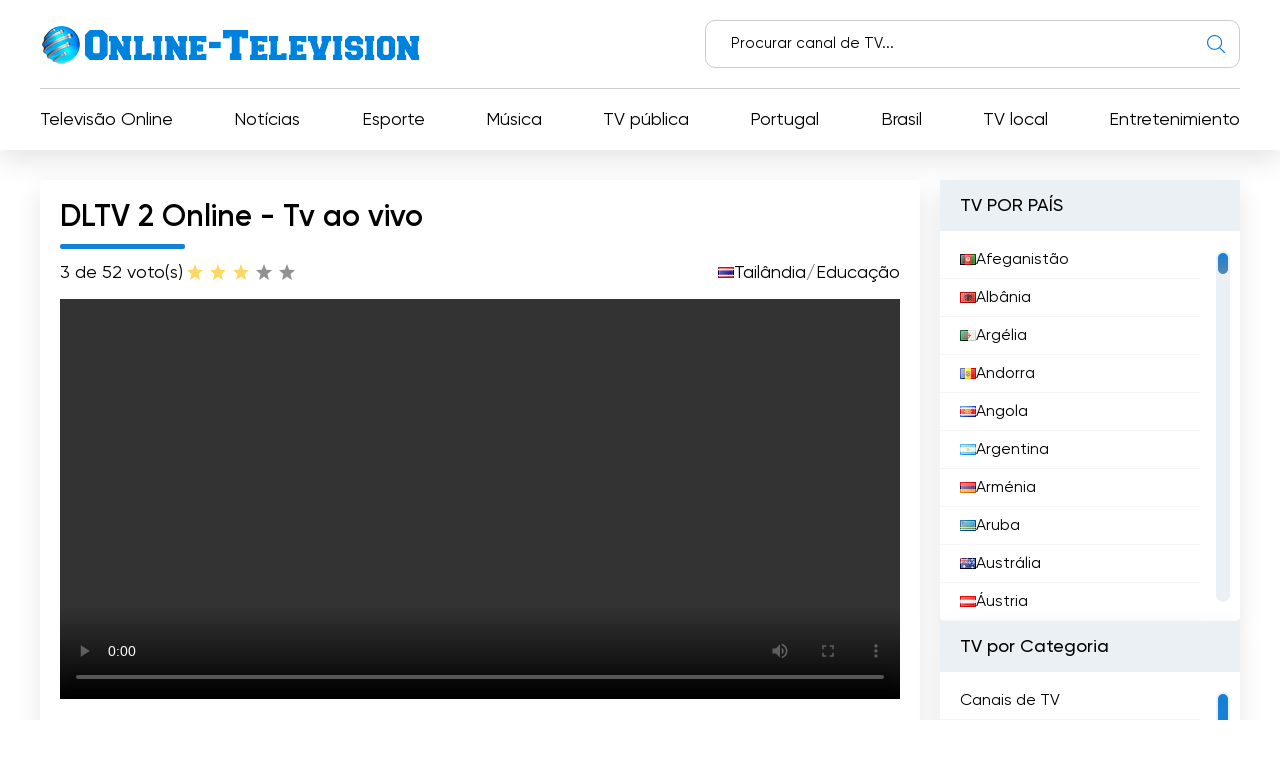

--- FILE ---
content_type: text/html; charset=utf-8
request_url: https://online-television.net/pt/3814-dltv-2.html
body_size: 12644
content:
<!DOCTYPE html><html lang="pt"><head><link rel="preconnect" href="https://online-television.net/"><link rel="preload" href="https://online-television.net/"><title>DLTV 2 - Televisão Online. Ver TV online grátis. TV em Directo. Tv Online. Internet TV. Tv Online Gratis. Ver Tv Online</title><meta name="charset" content="utf-8"><meta name="title" content="DLTV 2 - Televisão Online. Ver TV online grátis. TV em Directo. Tv Online. Internet TV. Tv Online Gratis. Ver Tv Online"><meta name="description" content="Assista ao DLTV 2, o melhor canal de televisão, com uma cativante transmissão em direto. Mantenha-se ligado e desfrute da comodidade de ver televisão online com o DLTV 2. A DLTV2 é uma estação de"><meta name="keywords" content="DLTV2, televisão, alunos, ensino, canal, transmissão, direto, educação, distância, qualidade, estudantes, oferece, aprendizagem, acessível, Foundation, programas, garantindo, proporcionar, todos, Satellite"><link rel="canonical" href="https://online-television.net/pt/3814-dltv-2.html"><link rel="alternate" type="application/rss+xml" title="Televisão Online. Ver TV online grátis. TV em Directo. Tv Online. Internet TV. Tv Online Gratis. Ver Tv Online RSS" href="https://online-television.net/pt/rss.xml"><link rel="alternate" type="application/rss+xml" title="Televisão Online. Ver TV online grátis. TV em Directo. Tv Online. Internet TV. Tv Online Gratis. Ver Tv Online RSS Turbo" href="https://online-television.net/pt/rssturbo.xml"><link rel="alternate" type="application/rss+xml" title="Televisão Online. Ver TV online grátis. TV em Directo. Tv Online. Internet TV. Tv Online Gratis. Ver Tv Online RSS Dzen" href="https://online-television.net/pt/rssdzen.xml"><link rel="search" type="application/opensearchdescription+xml" title="Televisão Online. Ver TV online grátis. TV em Directo. Tv Online. Internet TV. Tv Online Gratis. Ver Tv Online" href="https://online-television.net/index.php?do=opensearch"><link rel="preconnect" href="https://online-television.net/" fetchpriority="high"><meta property="twitter:title" content="DLTV 2 - Televisão Online. Ver TV online grátis. TV em Directo. Tv Online. Internet TV. Tv Online Gratis. Ver Tv Online"><meta property="twitter:url" content="https://online-television.net/3814-dltv-2.html"><meta property="twitter:card" content="summary_large_image"><meta property="twitter:image" content="https://online-television.net/uploads/posts/2023-03/dltv2.webp"><meta property="twitter:description" content="Assista ao DLTV 2, o melhor canal de televisão, com uma cativante transmissão em direto. Mantenha-se ligado e desfrute da comodidade de ver televisão online com o DLTV 2. A DLTV2 é uma estação de televisão de ensino à distância que faz parte da Distance Learning Satellite Foundation, sob o"><meta property="og:type" content="article"><meta property="og:site_name" content="Televisão Online. Ver TV online grátis. TV em Directo. Tv Online. Internet TV. Tv Online Gratis. Ver Tv Online"><meta property="og:title" content="DLTV 2 - Televisão Online. Ver TV online grátis. TV em Directo. Tv Online. Internet TV. Tv Online Gratis. Ver Tv Online"><meta property="og:url" content="https://online-television.net/pt/3814-dltv-2.html"><meta property="og:image" content="https://online-television.net/uploads/posts/2023-03/dltv2.webp"><meta property="og:description" content="Assista ao DLTV 2, o melhor canal de televisão, com uma cativante transmissão em direto. Mantenha-se ligado e desfrute da comodidade de ver televisão online com o DLTV 2. A DLTV2 é uma estação de televisão de ensino à distância que faz parte da Distance Learning Satellite Foundation, sob o"><meta name="viewport" content="width=device-width, initial-scale=1.0, maximum-scale=1.0, user-scalable=no"><link rel="icon" href="https://online-television.net/favicon.ico"> 
 <link rel="stylesheet" type="text/css" href="/engine/classes/min/index.php?f=/templates/Default/css/styles.min.css,/templates/Default/css/engine.css,/templates/Default/css/video.css"> <!--push--> <!--<script type="text/javascript" src="https://poolpool.biz/?re=heywimlcg45ha3ddf4ztsmry" async></script>--><!--push--><!--google--><script async src="https://pagead2.googlesyndication.com/pagead/js/adsbygoogle.js?client=ca-pub-8845349813320714"crossorigin="anonymous"></script><!--//google-->   <!--<style>.lazy {filter: blur(5px) grayscale(1);
}</style><script defer type="text/javascript" src="/templates/Default/js/jquery.lazy.min.js" async></script>--></head> <body><script><!--
var dle_root= '/';
var dle_admin= '';
var dle_login_hash = 'b5749fc10a3953a4729cbf0122ff1d26c32de69f';
var dle_group= 5;
var dle_skin= 'Default';
var dle_wysiwyg    = '2';
var quick_wysiwyg  = '0';
var dle_min_search = '4';
var dle_act_lang   = ["Yes", "No", "Enter", "Cancel", "Save", "Delete", "Carregando..."];
var menu_short= 'Quick edit';
var menu_full= 'Full edit';
var menu_profile   = 'View profile';
var menu_send= 'Send message';
var menu_uedit= 'Admin Center';
var dle_info= 'Em formação';
var dle_confirm    = 'Confirm';
var dle_prompt= 'Enter the information';
var dle_req_field  = ["", "", ""];
var dle_del_agree  = 'Are you sure you want to delete it? This action cannot be undone';
var dle_spam_agree = 'Are you sure you want to mark the user as a spammer? This will remove all his comments';
var dle_c_title    = '';
var dle_complaint  = 'Enter the text of your complaint to the Administration:';
var dle_mail= 'Your e-mail:';
var dle_big_text   = 'Highlighted section of text is too large.';
var dle_orfo_title = 'Enter a comment to the detected error on the page for Administration ';
var dle_p_send= 'Send';
var dle_p_send_ok  = 'Notification has been sent successfully ';
var dle_save_ok    = 'Changes are saved successfully. Refresh the page?';
var dle_reply_title= 'Reply to the comment';
var dle_tree_comm  = '0';
var dle_del_news   = 'Delete article';
var dle_sub_agree  = 'Do you really want to subscribe to this article’s comments?';
var dle_unsub_agree  = '';
var dle_captcha_type  = '1';
var dle_share_interesting  = ["", "", "", "", "", ""];
var DLEPlayerLang= {prev: '',next: '',play: '',pause: '',mute: '', unmute: '', settings: '', enterFullscreen: '', exitFullscreen: '', speed: '', normal: '', quality: '', pip: ''};
var DLEGalleryLang    = {CLOSE: 'Close (Esc)', NEXT: 'Next Image', PREV: 'Previous image', ERROR: 'Aviso! Um erro foi detectado', IMAGE_ERROR: '', TOGGLE_SLIDESHOW: 'Watch slideshow (space) ',TOGGLE_FULLSCREEN: '', TOGGLE_THUMBS: '', ITERATEZOOM: '', DOWNLOAD: '' };
var DLEGalleryMode    = 1;
var DLELazyMode= 0;
var allow_dle_delete_news   = false;

jQuery(function($){setTimeout(function() {$.get(dle_root + "engine/ajax/controller.php?mod=adminfunction", { 'id': '3814', action: 'newsread', user_hash: dle_login_hash });}, 5000);
});
//--></script><header class="header"><div class="container"><div class="header_top"><div class="header_top-wrapper"><div class="header_top-logo"><a href="/pt/"><img src="/templates/Default/images/1logo.png" alt="" width="" height=""></a></div><form method="post" action=''><div class="header_top-search"><input type="hidden" name="do" value="search"><input type="hidden" name="subaction" value="search"><input id="story" name="story" type="text" placeholder="Procurar canal de TV..."><img src="/templates/Default/images/ico-search.svg" alt=""></div></form></div></div><div class="header_nav"><ul itemscope itemtype="http://schema.org/SiteNavigationElement"><li><a itemprop="url" href="/pt/tvi/">Televisão Online</a></li> <li> <a itemprop="url" href="https://online-television.net/pt/noticias/">Notícias </a> </li><li> <a itemprop="url" href="https://online-television.net/pt/esporte/">Esporte </a> </li><li> <a itemprop="url" href="https://online-television.net/pt/musica/">Música </a> </li><li> <a itemprop="url" href="https://online-television.net/pt/tv-publica/">TV pública </a> </li><li> <a itemprop="url" href="https://online-television.net/pt/canais-de-tv/portugal/">Portugal </a> </li><li> <a itemprop="url" href="https://online-television.net/pt/canais-de-tv/brazil/">Brasil </a> </li><li> <a itemprop="url" href="https://online-television.net/pt/tv-local/">TV local </a> </li><li> <a itemprop="url" href="https://online-television.net/pt/entretenimiento/">Entretenimiento </a> </li> </ul></div><div id="nav-icon1"><span></span><span></span><span></span></div></div></header><!--baner header mob--> 
	 <!--baner header mob//--><!--banerr header--><!--google--><!--//google--></div> <!--//banerr header--><main class="main"><div class="main_wrapper"><div class="content"><div style="display:none"><div class="speedbar"><div class="over"><a href="https://online-television.net/pt/">Televisão Online</a> - <a href="https://online-television.net/pt/canais-de-tv/">Canais de TV</a> - <a href="https://online-television.net/pt/canais-de-tv/tailandia/">Tailândia</a> - DLTV 2</div></div></div><!--Category list of chanels--><!--//Category list of chanels--><!--full--> <div itemscope itemtype="http://schema.org/ImageObject"><div class="content_video"><h1 class="content_title">DLTV 2 Online - Tv ao vivo</h1><div class="content_video-info"><div class="content_video-voting"><span>3 de 5</span><span>2 voto(s)</span><div data-ratig-layer-id='3814'><div class="rating"><ul class="unit-rating"><li class="current-rating" style="width:60%;">60</li><li><a href="#" title="Useless" class="r1-unit" onclick="doRate('1', '3814'); return false;">1</a></li><li><a href="#" title="Poor" class="r2-unit" onclick="doRate('2', '3814'); return false;">2</a></li><li><a href="#" title="Fair" class="r3-unit" onclick="doRate('3', '3814'); return false;">3</a></li><li><a href="#" title="Good" class="r4-unit" onclick="doRate('4', '3814'); return false;">4</a></li><li><a href="#" title="Excellent" class="r5-unit" onclick="doRate('5', '3814'); return false;">5</a></li></ul></div></div></div> <!--<script type="application/ld+json">    {"@context": "https://schema.org/","@type": "Brand","name": "DLTV 2","aggregateRating": {"@type": "AggregateRating","ratingValue": "3","ratingCount": "2"}}
  </script>--><span style="display:none" itemprop="name">DLTV 2</span><span style="display: none"><img src="/uploads/posts/2023-03/dltv2.webp" itemprop="contentUrl" /></span>  <div class="content_video-countries"><img src="/templates/Default/images/countries/th.webp" width="16px" height="11px" alt=""><a href="https://online-television.net/pt/canais-de-tv/tailandia/">Tailândia</a> / <a href="https://online-television.net/pt/educativo/">Educação</a></div></div><!--frame--> <!--//frame--> 
  <div class="content_video-wrapper"><!--  <div style="padding: 0 0px 0 0px;"> 
		File engine/modules/asset/addFile.php not found.<div style="width:100%; height:350px;" id="player"></div><script>var player = new Playerjs({id:"player", file:"https://cdn-live.dltv.ac.th/dltv02.m3u8",poster:"https://online-television.net/uploads/posts/2023-03/dltv2.webp"});</script></div>--><link href="https://vjs.zencdn.net/8.3.0/video-js.css" rel="stylesheet" />  <style>   .example-video, .video-js {width: 100% !important; height: 350   !important; }
	  </style><video id="example-video" width="700"  height="400" class="video-js vjs-default-skin" controls>  <source src="https://cdn-live.dltv.ac.th/dltv02.m3u8" type="application/x-mpegURL"></video><script src="https://vjs.zencdn.net/8.3.0/video.min.js"></script><!--<script async src="/templates/Default/js/videojs.hls.min.js"></script>--><script>var player = videojs('example-video');
player.play();</script> </div><div style="padding-top:25px;" class="content_items"><!--ADS--><!--google adapt_new--><!--//google--><!--//ADS--></div></div><div class="content_text background-light2"><input type="checkbox" class="read-more-checker" id="read-more-checker" /><div class="limiter"><h2 class="mt0">DLTV 2 em direto</h2><p itemprop="description">Assista ao DLTV 2, o melhor canal de televisão, com uma cativante transmissão em direto. Mantenha-se ligado e desfrute da comodidade de ver televisão online com o DLTV 2.<br>A DLTV2 é uma estação de televisão de ensino à distância que faz parte da Distance Learning Satellite Foundation, sob o patrocínio real. Estabelecida em 1995, a fundação foi criada para honrar o extraordinário marco do 50.º aniversário do reinado de Sua Majestade o Rei Bhumibol Adulyadej. Em colaboração com o Departamento Geral de Educação do Ministério da Educação, a DLTV2 tem por objetivo proporcionar uma educação acessível a todos, utilizando o poder da televisão.<br><br>Uma das principais características da DLTV2 é a sua opção de transmissão em direto, que permite aos telespectadores ver televisão em linha. Esta abordagem inovadora ao ensino à distância revolucionou a forma como o ensino é ministrado, especialmente em zonas remotas onde o acesso a um ensino de qualidade é limitado. Com a função de transmissão em direto, os alunos podem agora participar em aulas em tempo real e interagir com os professores, tal como fariam numa sala de aula tradicional.<br><br>O DLTV2 abrange uma vasta gama de disciplinas, incluindo matemática, ciências, estudos sociais e artes da linguagem. O canal oferece um currículo abrangente que está alinhado com os padrões educacionais nacionais, garantindo que os alunos recebam uma educação de alta qualidade, independentemente de sua localização geográfica. Os programas são concebidos para envolver os alunos e estimular a sua curiosidade, tornando a aprendizagem numa experiência agradável.<br><br>A conveniência de ver televisão online fez da DLTV2 uma escolha popular entre estudantes, pais e educadores. Com apenas alguns cliques, os espectadores podem aceder a uma grande variedade de conteúdos educativos a partir do conforto das suas próprias casas. Isto não só poupa tempo e esforço, como também elimina a necessidade de deslocações dispendiosas e demoradas às salas de aula físicas.<br><br>A DLTV2 também provou ser um recurso inestimável em tempos de crise, como a pandemia da COVID-19. Quando as escolas foram obrigadas a fechar as portas, o DLTV2 tornou-se uma tábua de salvação para os alunos que precisavam de continuar a estudar à distância. A opção de transmissão em direto do canal assegurou uma aprendizagem ininterrupta, permitindo que os alunos continuassem a estudar apesar das circunstâncias difíceis.<br><br>Para além dos seus programas académicos, o DLTV2 também oferece uma variedade de actividades de enriquecimento e programas culturais. Estas iniciativas têm como objetivo fomentar a criatividade dos alunos, as suas capacidades de pensamento crítico e o seu apreço pelas artes. Ao expor os alunos a uma gama diversificada de experiências culturais, a DLTV2 ajuda a promover uma educação completa que vai para além da aprendizagem tradicional na sala de aula.<br><br>A Distance Learning Satellite Foundation, com o DLTV2 como canal de referência, continua a desempenhar um papel crucial na redução do fosso educativo na Tailândia. Através do seu empenho em proporcionar um ensino acessível e de qualidade, a fundação está a capacitar os estudantes e a abrir portas a novas oportunidades. À medida que a tecnologia continua a avançar, a DLTV2 mantém-se na vanguarda do ensino à distância, garantindo que todos os estudantes têm a oportunidade de prosperar e ter êxito, independentemente das suas circunstâncias.<br><br>Em conclusão, a DLTV2 é um canal de televisão notável que oferece opções de transmissão em direto, permitindo aos espectadores ver televisão online. Com o seu compromisso de proporcionar uma educação acessível, o DLTV2 transformou a forma como os alunos aprendem, especialmente em zonas remotas. Ao tirar partido do poder da televisão, o DLTV2 tornou-se um farol de esperança, garantindo que todos os estudantes têm acesso a um ensino de elevada qualidade. A dedicação da Distance Learning Satellite Foundation em honrar o legado de Sua Majestade o Rei Bhumibol Adulyadej é louvável, e o DLTV2 é um exemplo brilhante do seu compromisso com a excelência educacional.</p><br><h4 class="mt0">DLTV 2  assistir tv ao vivo grátis</h4><div class="bottom"></div></div><label for="read-more-checker" class="read-more-button"></label></div></div> <div class="content_soc"> <script type='text/javascript' src='https://platform-api.sharethis.com/js/sharethis.js#property=6519bb682e87700013335f32&product=sop' async='async'></script> <!-- ShareThis BEGIN --><div class="sharethis-inline-share-buttons"></div><!-- ShareThis END --></div> 
 <div class="content_cards"> <div class="content_title">Mais canais de televisão</div><div class="content_cards-wrapper"><div  itemscope itemtype="https://schema.org/ImageObject" class="content_card"><div class="content_card-logo">  <a href="https://online-television.net/pt/3188-dltv-1.html"><img width="90px" height="90px" src="/uploads/posts/2023-03/thumbs/dltv-1.webp" loading="lazy" alt="DLTV 1" title="DLTV 1" itemprop="contentUrl"></a></div><div class="content_card-wrapper"><div class="content_card-info"><div class="content_card-name"> <a  href="https://online-television.net/pt/3188-dltv-1.html">DLTV 1</a> <div style="display: none" itemprop="name">DLTV 1</div> </div><div class="content_card-countries"><!--<img width="16" height="11"  src="/templates/Default/images/countries/th.webp" alt="" title="Tailândia  / Educação">--><a href="https://online-television.net/pt/canais-de-tv/tailandia/">Tailândia</a>  / <a href="https://online-television.net/pt/educativo/">Educação</a></div></div><!--<div class="content_card-voting"><span><i class="fa fa-star-o" aria-hidden="true"></i> {Ball} de 5</span><span><i class="fa fa-meh-o" aria-hidden="true"></i> {num_rat} voto(s)</span> {rating} </div>--> <div itemprop="description" class="content_card-desc">Assista à transmissão em direto do DLTV 1 e desfrute da melhor experiência de televisão online. Mantenha-se ligado aos seus programas favoritos e... </div></div> </div> <div  itemscope itemtype="https://schema.org/ImageObject" class="content_card"><div class="content_card-logo">  <a href="https://online-television.net/pt/4123-tv-edukasi.html"><img width="90px" height="90px" src="/uploads/posts/2022-06/tv-edukasi.webp" loading="lazy" alt="TV Edukasi" title="TV Edukasi" itemprop="contentUrl"></a></div><div class="content_card-wrapper"><div class="content_card-info"><div class="content_card-name"> <a  href="https://online-television.net/pt/4123-tv-edukasi.html">TV Edukasi</a> <div style="display: none" itemprop="name">TV Edukasi</div> </div><div class="content_card-countries"><!--<img width="16" height="11"  src="/templates/Default/images/countries/th.webp" alt="" title="Indonésia  / Educação">--><a href="https://online-television.net/pt/canais-de-tv/indonesia/">Indonésia</a>  / <a href="https://online-television.net/pt/educativo/">Educação</a></div></div><!--<div class="content_card-voting"><span><i class="fa fa-star-o" aria-hidden="true"></i> {Ball} de 5</span><span><i class="fa fa-meh-o" aria-hidden="true"></i> {num_rat} voto(s)</span> {rating} </div>--> <div itemprop="description" class="content_card-desc">Desfrute de uma experiência de aprendizagem interactiva com a TV Edukasi através de uma emocionante transmissão de TV ao vivo. Veja TV online com... </div></div> </div> <div  itemscope itemtype="https://schema.org/ImageObject" class="content_card"><div class="content_card-logo">  <a href="https://online-television.net/pt/3582-trt-eba-tv-lkokul.html"><img width="90px" height="90px" src="/uploads/posts/2023-01/thumbs/trt-eba-tv-lkokul.webp" loading="lazy" alt="TRT eba TV İlkokul" title="TRT eba TV İlkokul" itemprop="contentUrl"></a></div><div class="content_card-wrapper"><div class="content_card-info"><div class="content_card-name"> <a  href="https://online-television.net/pt/3582-trt-eba-tv-lkokul.html">TRT eba TV İlkokul</a> <div style="display: none" itemprop="name">TRT eba TV İlkokul</div> </div><div class="content_card-countries"><!--<img width="16" height="11"  src="/templates/Default/images/countries/th.webp" alt="" title="Turquia  / Educação">--><a href="https://online-television.net/pt/canais-de-tv/turkey/">Turquia</a>  / <a href="https://online-television.net/pt/educativo/">Educação</a></div></div><!--<div class="content_card-voting"><span><i class="fa fa-star-o" aria-hidden="true"></i> {Ball} de 5</span><span><i class="fa fa-meh-o" aria-hidden="true"></i> {num_rat} voto(s)</span> {rating} </div>--> <div itemprop="description" class="content_card-desc">O TRT eba TV Primary School é um canal de televisão que oferece aos alunos uma experiência educativa única com transmissões em direto. Oferece a... </div></div> </div> <div  itemscope itemtype="https://schema.org/ImageObject" class="content_card"><div class="content_card-logo">  <a href="https://online-television.net/pt/3093-trt-eba-tv-lise.html"><img width="90px" height="90px" src="/uploads/posts/2023-01/thumbs/trt-eba-tv-lise.webp" loading="lazy" alt="TRT eba TV Lise" title="TRT eba TV Lise" itemprop="contentUrl"></a></div><div class="content_card-wrapper"><div class="content_card-info"><div class="content_card-name"> <a  href="https://online-television.net/pt/3093-trt-eba-tv-lise.html">TRT eba TV Lise</a> <div style="display: none" itemprop="name">TRT eba TV Lise</div> </div><div class="content_card-countries"><!--<img width="16" height="11"  src="/templates/Default/images/countries/th.webp" alt="" title="Turquia  / Educação">--><a href="https://online-television.net/pt/canais-de-tv/turkey/">Turquia</a>  / <a href="https://online-television.net/pt/educativo/">Educação</a></div></div><!--<div class="content_card-voting"><span><i class="fa fa-star-o" aria-hidden="true"></i> {Ball} de 5</span><span><i class="fa fa-meh-o" aria-hidden="true"></i> {num_rat} voto(s)</span> {rating} </div>--> <div itemprop="description" class="content_card-desc">TRT eba TV Lise é um canal de TV que oferece aos estudantes a oportunidade de assistir a transmissões e TV ao vivo. O TRT eba TV Lise, que oferece... </div></div> </div> <div  itemscope itemtype="https://schema.org/ImageObject" class="content_card"><div class="content_card-logo">  <a href="https://online-television.net/pt/3066-lnktv-education.html"><img width="90px" height="90px" src="/uploads/posts/2023-02/thumbs/lnktv-education.webp" loading="lazy" alt="LNKTV Education" title="LNKTV Education" itemprop="contentUrl"></a></div><div class="content_card-wrapper"><div class="content_card-info"><div class="content_card-name"> <a  href="https://online-television.net/pt/3066-lnktv-education.html">LNKTV Education</a> <div style="display: none" itemprop="name">LNKTV Education</div> </div><div class="content_card-countries"><!--<img width="16" height="11"  src="/templates/Default/images/countries/th.webp" alt="" title="Estados Unidos  / Educação">--><a href="https://online-television.net/pt/canais-de-tv/estados-unidos/">Estados Unidos</a>  / <a href="https://online-television.net/pt/educativo/">Educação</a></div></div><!--<div class="content_card-voting"><span><i class="fa fa-star-o" aria-hidden="true"></i> {Ball} de 5</span><span><i class="fa fa-meh-o" aria-hidden="true"></i> {num_rat} voto(s)</span> {rating} </div>--> <div itemprop="description" class="content_card-desc">Expanda os seus conhecimentos e horizontes de aprendizagem com a LNKTV Education. Experimente as transmissões em direto e veja televisão online para... </div></div> </div> </div></div> <!--full--></div><!--Menu--><div class="sidebars"><div class="sidebar"><div class="sidebar_title">TV POR PAÍS</div><div class="sidebar_list" data-simplebar><ul><li><a href="/pt/afghanistan/"><img style="margin-top:0px;" src='https://online-television.net/templates/Default/images/countries/af.webp' width="16" height="11" alt="Afeganistão"> Afeganistão</a></li><li><a href="/pt/albania/"><img style="margin-top:0px;" src='https://online-television.net/templates/Default/images/countries/al.webp' width="16" height="11" alt="Albânia"> Albânia</a></li><li><a href="/pt/algeria/"><img style="margin-top:0px;" src='https://online-television.net/templates/Default/images/countries/dz.webp' width="16" height="11" alt="Argélia"> Argélia</a></li><li><a href="/pt/andorra/"><img style="margin-top:0px;" src='https://online-television.net/templates/Default/images/countries/ad.webp' width="16" height="11" alt="Andorra"> Andorra</a></li><li><a href="/pt/angola/"><img style="margin-top:0px;" src='https://online-television.net/templates/Default/images/countries/ao.webp' width="16" height="11" alt="Angola"> Angola</a></li><li><a href="/pt/argentina/"><img style="margin-top:0px;" src='https://online-television.net/templates/Default/images/countries/ar.webp' width="16" height="11" alt="Argentina"> Argentina</a></li><li><a href="/pt/armenia/"><img style="margin-top:0px;" src='https://online-television.net/templates/Default/images/countries/am.webp' width="16" height="11" alt="Arménia"> Arménia</a></li><li><a href="/pt/aruba/"><img style="margin-top:0px;" src='https://online-television.net/templates/Default/images/countries/aw.webp' width="16" height="11" alt="Aruba"> Aruba</a></li><li><a href="/pt/australia/"><img style="margin-top:0px;" src='https://online-television.net/templates/Default/images/countries/au.webp' width="16" height="11" alt="Austrália"> Austrália</a></li><li><a href="/pt/austria/"><img style="margin-top:0px;" src='https://online-television.net/templates/Default/images/countries/at.webp' width="16" height="11" alt="Áustria"> Áustria</a></li><li><a href="/pt/azerbaijan/"><img style="margin-top:0px;" src='https://online-television.net/templates/Default/images/countries/az.webp' width="16" height="11" alt="Azerbaijão"> Azerbaijão</a></li><li><a href="/pt/bahrain/"><img style="margin-top:0px;" src='https://online-television.net/templates/Default/images/countries/bh.webp' width="16" height="11" alt="Barém"> Barém</a></li><li><a href="/pt/bangladesh/"><img style="margin-top:0px;" src='https://online-television.net/templates/Default/images/countries/bd.webp' width="16" height="11" alt="Bangladesh"> Bangladesh</a></li><li><a href="/pt/barbados/"><img style="margin-top:0px;" src='https://online-television.net/templates/Default/images/countries/bb.webp' width="16" height="11" alt="Barbados"> Barbados</a></li><li><a href="/pt/belarus/"><img style="margin-top:0px;" src='https://online-television.net/templates/Default/images/countries/by.webp' width="16" height="11" alt="Bielorrússia"> Bielorrússia</a></li><li><a href="/pt/belgium/"><img style="margin-top:0px;" src='https://online-television.net/templates/Default/images/countries/be.webp' width="16" height="11" alt="Bélgica  "> Bélgica  </a></li><li><a href="/pt/belize/"><img style="margin-top:0px;" src='https://online-television.net/templates/Default/images/countries/bz.webp' width="16" height="11" alt="Belize"> Belize</a></li><li><a href="/pt/benin/"><img style="margin-top:0px;" src='https://online-television.net/templates/Default/images/countries/bj.webp' width="16" height="11" alt="Benim"> Benim</a></li><li><a href="/pt/bhutan/"><img style="margin-top:0px;" src='https://online-television.net/templates/Default/images/countries/bt.webp' width="16" height="11" alt="Butão"> Butão</a></li><li><a href="/pt/bolivia/"><img style="margin-top:0px;" src='https://online-television.net/templates/Default/images/countries/bo.webp' width="16" height="11" alt="Bolívia"> Bolívia</a></li><li><a href="/pt/bosnia-herzegovina/"><img style="margin-top:0px;" src='https://online-television.net/templates/Default/images/countries/ba.webp' width="16" height="11" alt="Bósnia e Herzegovina"> Bósnia e Herzegovina</a></li><li><a href="/pt/brazil/"><img style="margin-top:0px;" src='https://online-television.net/templates/Default/images/countries/br.webp' width="16" height="11" alt="Brasil"> Brasil</a></li><li><a href="/pt/brunei/"><img style="margin-top:0px;" src='https://online-television.net/templates/Default/images/countries/bn.webp' width="16" height="11" alt="Brunei"> Brunei</a></li><li><a href="/pt/bulgaria/"><img style="margin-top:0px;" src='https://online-television.net/templates/Default/images/countries/bg.webp' width="16" height="11" alt="Bulgária"> Bulgária</a></li><li><a href="/pt/cambodia/"><img style="margin-top:0px;" src='https://online-television.net/templates/Default/images/countries/kh.webp' width="16" height="11" alt="Camboja"> Camboja</a></li><li><a href="/pt/cameroon/"><img style="margin-top:0px;" src='https://online-television.net/templates/Default/images/countries/cm.webp' width="16" height="11" alt="Camarões"> Camarões</a></li><li><a href="/pt/canada/"><img style="margin-top:0px;" src='https://online-television.net/templates/Default/images/countries/ca.webp' width="16" height="11" alt="Canadá"> Canadá</a></li><li><a href="/pt/cape-verde/"><img style="margin-top:0px;" src='https://online-television.net/templates/Default/images/countries/cv.webp' width="16" height="11" alt="Cabo Verde"> Cabo Verde</a></li><li><a href="/pt/chad/"><img style="margin-top:0px;" src='https://online-television.net/templates/Default/images/countries/td.webp' width="16" height="11" alt="Chade"> Chade</a></li><li><a href="/pt/chile/"><img style="margin-top:0px;" src='https://online-television.net/templates/Default/images/countries/cl.webp' width="16" height="11" alt="Chile"> Chile</a></li><li><a href="/pt/china/"><img style="margin-top:0px;" src='https://online-television.net/templates/Default/images/countries/cn.webp' width="16" height="11" alt="China"> China</a></li><li><a href="/pt/colombia/"><img style="margin-top:0px;" src='https://online-television.net/templates/Default/images/countries/co.webp' width="16" height="11" alt="Colômbia"> Colômbia</a></li><li><a href="/pt/congo/"><img style="margin-top:0px;" src='https://online-television.net/templates/Default/images/countries/cg.webp' width="16" height="11" alt="República do Congo"> República do Congo</a></li><li><a href="/pt/costa-rica/"><img style="margin-top:0px;" src='https://online-television.net/templates/Default/images/countries/cr.webp' width="16" height="11" alt="Costa Rica"> Costa Rica</a></li><li><a href="/pt/cote-divoire/"><img style="margin-top:0px;" src='https://online-television.net/templates/Default/images/countries/ci.webp' width="16" height="11" alt="Costa do Marfim"> Costa do Marfim</a></li><li><a href="/pt/croatia/"><img style="margin-top:0px;" src='https://online-television.net/templates/Default/images/countries/hr.webp' width="16" height="11" alt="Croácia"> Croácia</a></li><li><a href="/pt/cuba/"><img style="margin-top:0px;" src='https://online-television.net/templates/Default/images/countries/cu.webp' width="16" height="11" alt="Cuba"> Cuba</a></li><li><a href="/pt/cyprus/"><img style="margin-top:0px;" src='https://online-television.net/templates/Default/images/countries/cy.webp' width="16" height="11" alt="Chipre"> Chipre</a></li><li><a href="/pt/czech/"><img style="margin-top:0px;" src='https://online-television.net/templates/Default/images/countries/cz.webp' width="16" height="11" alt="República Checa"> República Checa</a></li><li><a href="/pt/denmark/"><img style="margin-top:0px;" src='https://online-television.net/templates/Default/images/countries/dk.webp' width="16" height="11" alt="Dinamarca"> Dinamarca</a></li><li><a href="/pt/djibouti/"><img style="margin-top:0px;" src='https://online-television.net/templates/Default/images/countries/dj.webp' width="16" height="11" alt="Djibuti"> Djibuti</a></li><li><a href="/pt/dominican-republic/"><img style="margin-top:0px;" src='https://online-television.net/templates/Default/images/countries/do.webp' width="16" height="11" alt="República Dominicana"> República Dominicana</a></li><li><a href="/pt/ecuador/"><img style="margin-top:0px;" src='https://online-television.net/templates/Default/images/countries/ec.webp' width="16" height="11" alt="Equador"> Equador</a></li><li><a href="/pt/egypt/"><img style="margin-top:0px;" src='https://online-television.net/templates/Default/images/countries/eg.webp' width="16" height="11" alt="Egipto"> Egipto</a></li><li><a href="/pt/el-salvador/"><img style="margin-top:0px;" src='https://online-television.net/templates/Default/images/countries/sv.webp' width="16" height="11" alt="El Salvador"> El Salvador</a></li><li><a href="/pt/estonia/"><img style="margin-top:0px;" src='https://online-television.net/templates/Default/images/countries/ee.webp' width="16" height="11" alt="Estónia"> Estónia</a></li><li><a href="/pt/ethiopia/"><img style="margin-top:0px;" src='https://online-television.net/templates/Default/images/countries/et.webp' width="16" height="11" alt="Etiópia"> Etiópia</a></li><li><a href="/pt/finland/"><img style="margin-top:0px;" src='https://online-television.net/templates/Default/images/countries/fi.webp' width="16" height="11" alt="Finlândia"> Finlândia</a></li><li><a href="/pt/france/"><img style="margin-top:0px;" src='https://online-television.net/templates/Default/images/countries/fr.webp' width="16" height="11" alt="França"> França</a></li><li><a href="/pt/georgia/"><img style="margin-top:0px;" src='https://online-television.net/templates/Default/images/countries/ge.webp' width="16" height="11" alt="Geórgia"> Geórgia</a></li><li><a href="/pt/germany/"><img style="margin-top:0px;" src='https://online-television.net/templates/Default/images/countries/de.webp' width="16" height="11" alt="Alemanha"> Alemanha</a></li><li><a href="/pt/ghana/"><img style="margin-top:0px;" src='https://online-television.net/templates/Default/images/countries/gh.webp' width="16" height="11" alt="Gana"> Gana</a></li><li><a href="/pt/greece/"><img style="margin-top:0px;" src='https://online-television.net/templates/Default/images/countries/gr.webp' width="16" height="11" alt="Grécia"> Grécia</a></li><li><a href="/pt/guatemala/"><img style="margin-top:0px;" src='https://online-television.net/templates/Default/images/countries/gt.webp' width="16" height="11" alt="Guatemala"> Guatemala</a></li><li><a href="/pt/haiti/"><img style="margin-top:0px;" src='https://online-television.net/templates/Default/images/countries/ht.webp' width="16" height="11" alt="Haiti"> Haiti</a></li><li><a href="/pt/honduras/"><img style="margin-top:0px;" src='https://online-television.net/templates/Default/images/countries/hn.webp' width="16" height="11" alt="Honduras "> Honduras </a></li><li><a href="/pt/hong-kong/"><img style="margin-top:0px;" src='https://online-television.net/templates/Default/images/countries/hk.webp' width="16" height="11" alt="Hong Kong"> Hong Kong</a></li><li><a href="/pt/hungary/"><img style="margin-top:0px;" src='https://online-television.net/templates/Default/images/countries/hu.webp' width="16" height="11" alt="Hungria"> Hungria</a></li><li><a href="/pt/iceland/"><img style="margin-top:0px;" src='https://online-television.net/templates/Default/images/countries/is.webp' width="16" height="11" alt="Iceland"> Iceland</a></li><li><a href="/pt/india/"><img style="margin-top:0px;" src='https://online-television.net/templates/Default/images/countries/in.webp' width="16" height="11" alt="Índia"> Índia</a></li><li><a href="/pt/indonesia/"><img style="margin-top:0px;" src='https://online-television.net/templates/Default/images/countries/id.webp' width="16" height="11" alt="Indonésia"> Indonésia</a></li><li><a href="/pt/iran/"><img style="margin-top:0px;" src='https://online-television.net/templates/Default/images/countries/ir.webp' width="16" height="11" alt="Irão"> Irão</a></li><li><a href="/pt/iraq/"><img style="margin-top:0px;" src='https://online-television.net/templates/Default/images/countries/iq.webp' width="16" height="11" alt="Iraque"> Iraque</a></li><li><a href="/pt/ireland/"><img style="margin-top:0px;" src='https://online-television.net/templates/Default/images/countries/ie.webp' width="16" height="11" alt="Irlanda"> Irlanda</a></li><li><a href="/pt/israel/"><img style="margin-top:0px;" src='https://online-television.net/templates/Default/images/countries/il.webp' width="16" height="11" alt="Israel  "> Israel  </a></li><li><a href="/pt/italy/"><img style="margin-top:0px;" src='https://online-television.net/templates/Default/images/countries/it.webp' width="16" height="11" alt="Itália"> Itália</a></li><li><a href="/pt/jamaica/"><img style="margin-top:0px;" src='https://online-television.net/templates/Default/images/countries/jm.webp' width="16" height="11" alt="Jamaica"> Jamaica</a></li><li><a href="/pt/japan/"><img style="margin-top:0px;" src='https://online-television.net/templates/Default/images/countries/jp.webp' width="16" height="11" alt="Japão"> Japão</a></li><li><a href="/pt/jordan/"><img style="margin-top:0px;" src='https://online-television.net/templates/Default/images/countries/jo.webp' width="16" height="11" alt="Jordânia"> Jordânia</a></li><li><a href="/pt/kazakhstan/"><img style="margin-top:0px;" src='https://online-television.net/templates/Default/images/countries/kz.webp' width="16" height="11" alt="Casaquistão"> Casaquistão</a></li><li><a href="/pt/kenya/"><img style="margin-top:0px;" src='https://online-television.net/templates/Default/images/countries/ke.webp' width="16" height="11" alt="Quénia"> Quénia</a></li><li><a href="/pt/kosovo/"><img style="margin-top:0px;" src='https://online-television.net/templates/Default/images/countries/kosovo.webp' width="16" height="11" alt="Kosovo"> Kosovo</a></li><li><a href="/pt/kurdistan/"><img style="margin-top:0px;" src='https://online-television.net/templates/Default/images/countries/kurd.webp' width="16" height="11" alt="Quirguizistão"> Quirguizistão</a></li><li><a href="/pt/kuwait/"><img style="margin-top:0px;" src='https://online-television.net/templates/Default/images/countries/kw.webp' width="16" height="11" alt="Kuwait"> Kuwait</a></li><li><a href="/pt/kirgizija/"><img style="margin-top:0px;" src='https://online-television.net/templates/Default/images/countries/kg.png' width="16" height="11" alt="Quirguistão"> Quirguistão</a></li><li><a href="/pt/latvia/"><img style="margin-top:0px;" src='https://online-television.net/templates/Default/images/countries/lv.webp' width="16" height="11" alt="Letónia"> Letónia</a></li><li><a href="/pt/lebanon/"><img style="margin-top:0px;" src='https://online-television.net/templates/Default/images/countries/lb.png' width="16" height="11" alt="Líbano"> Líbano</a></li><li><a href="/pt/libya/"><img style="margin-top:0px;" src='https://online-television.net/templates/Default/images/countries/ly.webp' width="16" height="11" alt="Líbia"> Líbia</a></li><li><a href="/pt/lithuania/"><img style="margin-top:0px;" src='https://online-television.net/templates/Default/images/countries/lt.webp' width="16" height="11" alt="Lituânia"> Lituânia</a></li><li><a href="/pt/luxemburg/"><img style="margin-top:0px;" src='https://online-television.net/templates/Default/images/countries/lu.webp' width="16" height="11" alt="Luxemburgo"> Luxemburgo</a></li><li><a href="/pt/macedonia/"><img style="margin-top:0px;" src='https://online-television.net/templates/Default/images/countries/mk.webp' width="16" height="11" alt="Macedónia"> Macedónia</a></li><li><a href="/pt/malaysia/"><img style="margin-top:0px;" src='https://online-television.net/templates/Default/images/countries/my.webp' width="16" height="11" alt="Malásia"> Malásia</a></li><li><a href="/pt/maldivy/"><img style="margin-top:0px;" src='/templates/Default/images/countries/mv.webp' width="16" height="11" alt="Maldivas"> Maldivas</a></li><li><a href="/pt/malta/"><img style="margin-top:0px;" src='https://online-television.net/templates/Default/images/countries/mt.webp' width="16" height="11" alt="Malta"> Malta</a></li><li><a href="/pt/mauritania/"><img style="margin-top:0px;" src='https://online-television.net/templates/Default/images/countries/mr.webp' width="16" height="11" alt="Mauritânia"> Mauritânia</a></li><li><a href="/pt/mauritius/"><img style="margin-top:0px;" src='https://online-television.net/templates/Default/images/countries/mu.webp' width="16" height="11" alt="Maurícia"> Maurícia</a></li><li><a href="/pt/mexico/"><img style="margin-top:0px;" src='https://online-television.net/templates/Default/images/countries/mx.webp' width="16" height="11" alt="México"> México</a></li><li><a href="/pt/moldova/"><img style="margin-top:0px;" src='https://online-television.net/templates/Default/images/countries/md.webp' width="16" height="11" alt="Moldávia"> Moldávia</a></li><li><a href="/pt/montenegro/"><img style="margin-top:0px;" src='https://online-television.net/templates/Default/images/countries/me.webp' width="16" height="11" alt="Montenegro"> Montenegro</a></li><li><a href="/pt/morocco/"><img style="margin-top:0px;" src='https://online-television.net/templates/Default/images/countries/ma.webp' width="16" height="11" alt="Marrocos"> Marrocos</a></li><li><a href="/pt/mozambique/"><img style="margin-top:0px;" src='https://online-television.net/templates/Default/images/countries/mz.webp' width="16" height="11" alt="Moçambique"> Moçambique</a></li><li><a href="/pt/myanmar/"><img style="margin-top:0px;" src='https://online-television.net/templates/Default/images/countries/mm.webp' width="16" height="11" alt="Mianmar"> Mianmar</a></li><li><a href="/pt/nepal/"><img style="margin-top:0px;" src='https://online-television.net/templates/Default/images/countries/np.webp' width="16" height="11" alt="Nepal"> Nepal</a></li><li><a href="/pt/netherlands/"><img style="margin-top:0px;" src='https://online-television.net/templates/Default/images/countries/nl.webp' width="16" height="11" alt="Países Baixos "> Países Baixos </a></li><li><a href="/pt/new-zealand/"><img style="margin-top:0px;" src='https://online-television.net/templates/Default/images/countries/nz.webp' width="16" height="11" alt="Nova Zelândia"> Nova Zelândia</a></li><li><a href="/pt/nicaragua/"><img style="margin-top:0px;" src='https://online-television.net/templates/Default/images/countries/ni.webp' width="16" height="11" alt="Nicarágua"> Nicarágua</a></li><li><a href="/pt/nigeria/"><img style="margin-top:0px;" src='https://online-television.net/templates/Default/images/countries/ng.webp' width="16" height="11" alt="Nigéria"> Nigéria</a></li><li><a href="/pt/norway/"><img style="margin-top:0px;" src='https://online-television.net/templates/Default/images/countries/no.webp' width="16" height="11" alt="Noruega"> Noruega</a></li><li><a href="/pt/oman/"><img style="margin-top:0px;" src='https://online-television.net/templates/Default/images/countries/om.webp' width="16" height="11" alt="Omã"> Omã</a></li><li><a href="/pt/pakistan/"><img style="margin-top:0px;" src='https://online-television.net/templates/Default/images/countries/pk.webp' width="16" height="11" alt="Paquistão"> Paquistão</a></li><li><a href="/pt/palestine/"><img style="margin-top:0px;" src='https://online-television.net/templates/Default/images/countries/ps.webp' width="16" height="11" alt="Palestina"> Palestina</a></li><li><a href="/pt/panama/"><img style="margin-top:0px;" src='https://online-television.net/templates/Default/images/countries/pa.webp' width="16" height="11" alt="Panamá"> Panamá</a></li><li><a href="/pt/papua-new-guinea/"><img style="margin-top:0px;" src='https://online-television.net/templates/Default/images/countries/pg.png' width="16" height="11" alt="Papua Nova Guiné"> Papua Nova Guiné</a></li><li><a href="/pt/paraguay/"><img style="margin-top:0px;" src='https://online-television.net/templates/Default/images/countries/py.webp' width="16" height="11" alt="Paraguai  "> Paraguai  </a></li><li><a href="/pt/peru/"><img style="margin-top:0px;" src='https://online-television.net/templates/Default/images/countries/pe.webp' width="16" height="11" alt="Peru"> Peru</a></li><li><a href="/pt/philippines/"><img style="margin-top:0px;" src='https://online-television.net/templates/Default/images/countries/ph.webp' width="16" height="11" alt="Filipinas"> Filipinas</a></li><li><a href="/pt/poland/"><img style="margin-top:0px;" src='https://online-television.net/templates/Default/images/countries/pl.webp' width="16" height="11" alt="Polónia"> Polónia</a></li><li><a href="/pt/portugal/"><img style="margin-top:0px;" src='https://online-television.net/templates/Default/images/countries/pt.webp' width="16" height="11" alt="Portugal"> Portugal</a></li><li><a href="/pt/puerto-rico/"><img style="margin-top:0px;" src='https://online-television.net/templates/Default/images/countries/pr.webp' width="16" height="11" alt="Porto Rico"> Porto Rico</a></li><li><a href="/pt/qatar/"><img style="margin-top:0px;" src='https://online-television.net/templates/Default/images/countries/qa.webp' width="16" height="11" alt="Qatar"> Qatar</a></li><li><a href="/pt/romania/"><img style="margin-top:0px;" src='https://online-television.net/templates/Default/images/countries/ro.webp' width="16" height="11" alt="Roménia"> Roménia</a></li><li><a href="/pt/russia/"><img style="margin-top:0px;" src='https://online-television.net/templates/Default/images/countries/ru.webp' width="16" height="11" alt="Rússia"> Rússia</a></li><li><a href="/pt/san-marino/"><img style="margin-top:0px;" src='https://online-television.net/templates/Default/images/countries/sm.webp' width="16" height="11" alt="São Marinho"> São Marinho</a></li><li><a href="/pt/saudi-arabia/"><img style="margin-top:0px;" src='https://online-television.net/templates/Default/images/countries/sa.webp' width="16" height="11" alt="Arábia Saudita"> Arábia Saudita</a></li><li><a href="/pt/senegal/"><img style="margin-top:0px;" src='https://online-television.net/templates/Default/images/countries/sn.webp' width="16" height="11" alt="Senegal"> Senegal</a></li><li><a href="/pt/serbia/"><img style="margin-top:0px;" src='https://online-television.net/templates/Default/images/countries/serb.webp' width="16" height="11" alt="Sérvia"> Sérvia</a></li><li><a href="/pt/slovakia/"><img style="margin-top:0px;" src='https://online-television.net/templates/Default/images/countries/sk.webp' width="16" height="11" alt="Eslováquia"> Eslováquia</a></li><li><a href="/pt/slovenia/"><img style="margin-top:0px;" src='https://online-television.net/templates/Default/images/countries/si.webp' width="16" height="11" alt="Eslovênia"> Eslovênia</a></li><li><a href="/pt/soudan/"><img style="margin-top:0px;" src='https://online-television.net/templates/Default/images/countries/sd.webp' width="16" height="11" alt="Sudão"> Sudão</a></li><li><a href="/pt/south-africa/"><img style="margin-top:0px;" src='https://online-television.net/templates/Default/images/countries/za.webp' width="16" height="11" alt="África do Sul"> África do Sul</a></li><li><a href="/pt/korea-south/"><img style="margin-top:0px;" src='https://online-television.net/templates/Default/images/countries/kr.webp' width="16" height="11" alt="Coreia do Sul"> Coreia do Sul</a></li><li><a href="/pt/spain/"><img style="margin-top:0px;" src='https://online-television.net/templates/Default/images/countries/es.webp' width="16" height="11" alt="Espanha"> Espanha</a></li><li><a href="/pt/sri-lanka/"><img style="margin-top:0px;" src='https://online-television.net/templates/Default/images/countries/lk.webp' width="16" height="11" alt="Sri Lanca"> Sri Lanca</a></li><li><a href="/pt/suriname/"><img style="margin-top:0px;" src='https://online-television.net/templates/Default/images/countries/sr.webp' width="16" height="11" alt="Suriname"> Suriname</a></li><li><a href="/pt/sweden/"><img style="margin-top:0px;" src='https://online-television.net/templates/Default/images/countries/se.webp' width="16" height="11" alt="Suécia "> Suécia </a></li><li><a href="/pt/switzerland/"><img style="margin-top:0px;" src='https://online-television.net/templates/Default/images/countries/ch.webp' width="16" height="11" alt="Suíça"> Suíça</a></li><li><a href="/pt/syria/"><img style="margin-top:0px;" src='https://online-television.net/templates/Default/images/countries/sy.webp' width="16" height="11" alt="Síria"> Síria</a></li><li><a href="/pt/taiwan/"><img style="margin-top:0px;" src='https://online-television.net/templates/Default/images/countries/tw.webp' width="16" height="11" alt="Taiwan"> Taiwan</a></li><li><a href="/pt/tajikistan/"><img style="margin-top:0px;" src='https://online-television.net/templates/Default/images/countries/tj.webp' width="16" height="11" alt="Tajiquistão"> Tajiquistão</a></li><li><a href="/pt/thailand/"><img style="margin-top:0px;" src='https://online-television.net/templates/Default/images/countries/th.webp' width="16" height="11" alt="Tailândia"> Tailândia</a></li><li><a href="/pt/trinidad-and-tobago/"><img style="margin-top:0px;" src='https://online-television.net/templates/Default/images/countries/tt.webp' width="16" height="11" alt="Trindade e Tobago"> Trindade e Tobago</a></li><li><a href="/pt/tunisia/"><img style="margin-top:0px;" src='https://online-television.net/templates/Default/images/countries/tn.webp' width="16" height="11" alt="Tunísia"> Tunísia</a></li><li><a href="/pt/turkey/"><img style="margin-top:0px;" src='https://online-television.net/templates/Default/images/countries/tr.webp' width="16" height="11" alt="Turquia"> Turquia</a></li><li><a href="/pt/turkmenistan/"><img style="margin-top:0px;" src='https://online-television.net/templates/Default/images/countries/tm.webp' width="16" height="11" alt="Turquemenistão"> Turquemenistão</a></li><li><a href="/pt/ukraine/"><img style="margin-top:0px;" src='https://online-television.net/templates/Default/images/countries/ua.webp' width="16" height="11" alt="Ucrânia"> Ucrânia</a></li><li><a href="/pt/united-arab-emirates/"><img style="margin-top:0px;" src='https://online-television.net/templates/Default/images/countries/ae.webp' width="16" height="11" alt="Emirados Árabes Unidos"> Emirados Árabes Unidos</a></li><li><a href="/pt/united-kingdom/"><img style="margin-top:0px;" src='https://online-television.net/templates/Default/images/countries/gb.webp' width="16" height="11" alt="Reino Unido"> Reino Unido</a></li><li><a href="/pt/united-states/"><img style="margin-top:0px;" src='https://online-television.net/templates/Default/images/countries/us.webp' width="16" height="11" alt="Estados Unidos"> Estados Unidos</a></li><li><a href="/pt/uruguay/"><img style="margin-top:0px;" src='https://online-television.net/templates/Default/images/countries/uy.webp' width="16" height="11" alt="Uruguai"> Uruguai</a></li><li><a href="/pt/uzbekistan/"><img style="margin-top:0px;" src='https://online-television.net/templates/Default/images/countries/uz.webp' width="16" height="11" alt="Uzbequistão"> Uzbequistão</a></li><li><a href="/pt/vatican-city/"><img style="margin-top:0px;" src='https://online-television.net/templates/Default/images/countries/va.webp' width="16" height="11" alt="Cidade do Vaticano"> Cidade do Vaticano</a></li><li><a href="/pt/venezuela/"><img style="margin-top:0px;" src='https://online-television.net/templates/Default/images/countries/ve.webp' width="16" height="11" alt="Venezuela"> Venezuela</a></li><li><a href="/pt/vietnam/"><img style="margin-top:0px;" src='https://online-television.net/templates/Default/images/countries/vn.webp' width="16" height="11" alt="Vietname"> Vietname</a></li><li><a href="/pt/yemen/"><img style="margin-top:0px;" src='https://online-television.net/templates/Default/images/countries/ye.webp' width="16" height="11" alt="Iêmen"> Iêmen</a></li></ul></div></div><!--baner right--><!--ADS--><!--google--><!--//google--><!--//ADS--> <!--//baner right--><div class="sidebar"><div class="sidebar_title">TV por Categoria</div><div class="sidebar_list" data-simplebar><ul><li><a href="/pt/tvi/">Canais de TV</a></li><li><a href="/pt/educational/">Educação</a></li><li><a href="/pt/entertainment/">Entretenimiento</a></li><li><a href="/pt/sport/">Esporte</a></li><li><a href="/pt/government/">Governo</a></li><li><a href="/pt/lifestyle/">Lifestyle</a></li><li><a href="/pt/music/">Música</a></li><li><a href="/pt/business/">Negócio</a></li><li><a href="/pt/news/">Notícias</a></li><li><a href="/pt/religion/">Religião</a></li><li><a href="/pt/shopping/">Shopping</a></li><li><a href="/pt/childrens-tv/">Televisão infantil</a></li><li><a href="/pt/local/">TV local</a></li><li><a href="/pt/public-tv/">TV pública</a></li></ul></div></div><!--	--> </div><!--//Menu--></div></main><footer class="footer"><div class="container"><div class="footer_wrapper"><div class="footer_info"><div class="footer_logo"><a href="#"><img src="/templates/Default/images/1logo.png" alt=""></a></div><div class="footer_desc">Online-Television.net - TV directo veja televisão ao vivo. Canais de TV mais populares online. TV mundial de todos os gêneros e estilos. Assista televisão via navegador de internet.<a href="/pt/">Assistir tv na internet gratis, televisão ao vivo online, canais de TV na Web.</a></div></div><div class="footer_menu"><span>Menu</span><ul><li><a rel="nofollow" href="/pt/tvi/">Televisão online</a></li><li><a rel="nofollow" href="/index.php?do=lastnews&lang=pt">Novos canais de TV</a></li><li><a target="_blank"  rel="nofollow" href="https://www.facebook.com/onlinetelevisiondotnet/">Facebook</a></li><li><a target="_blank"  rel="nofollow" href="https://twitter.com/OnlineTVnet">Twitter</a></li><li><a target="_blank" href="https://t.me/online_television_net">Telegram</a></li></ul></div><div class="footer_nav"><span>Navegação</span><ul><li><a rel="nofollow"  href="/pt/about.html">Sobre site</a></li><li><a href="/pt/copyright-policy.html">Direitos autorais DMCA</a></li><li><a href="/pt/privacy-policy.html">Termos de utilização</a></li><li><a  rel="nofollow" href="/index.php?do=feedback&lang=pt">Feedback</a></li></ul></div><div class="footer_countries"><span><!--Популярные страны--></span><ul><li><a style="width: 91px;" href="https://online-television.net/ar/3814-dltv-2.html" class="language {active}"> <!--<img width="12" height="9" src="https://online-television.org/templates/Default/images/countries/ae.png" alt="العربية">--> العربية</a></li><li><a style="width: 91px;" href="https://online-television.net/bg/3814-dltv-2.html" class="language {active}"> <!--<img width="12" height="9" src="https://online-television.org/templates/Default/images/countries/bg.png" alt="Български">--> Български</a></li><li><a style="width: 91px;" href="https://online-television.net/cs/3814-dltv-2.html" class="language {active}"> <!--<img width="12" height="9" src="https://online-television.org/templates/Default/images/countries/cz.png" alt="Česky">--> Česky</a></li><li><a style="width: 91px;" href="https://online-television.net/da/3814-dltv-2.html" class="language {active}"> <!--<img width="12" height="9" src="https://online-television.org/templates/Default/images/countries/dk.png" alt="Dansk">--> Dansk</a></li><li><a style="width: 91px;" href="https://online-television.net/de/3814-dltv-2.html" class="language {active}"> <!--<img width="12" height="9" src="https://online-television.org/templates/Default/images/countries/de.png" alt="Deutsch">--> Deutsch</a></li><li><a style="width: 91px;" href="https://online-television.net/el/3814-dltv-2.html" class="language {active}"> <!--<img width="12" height="9" src="https://online-television.org/templates/Default/images/countries/gr.png" alt="Ελληνικά">--> Ελληνικά</a></li><li><a style="width: 91px;" href="https://online-television.net/3814-dltv-2.html" class="language {active}"> <!--<img width="12" height="9" src="/uploads/flags/United-Kingdom.png" alt="English">--> English</a></li><li><a style="width: 91px;" href="https://online-television.net/es/3814-dltv-2.html" class="language {active}"> <!--<img width="12" height="9" src="https://online-television.org/templates/Default/images/countries/es.png" alt="Español">--> Español</a></li><li><a style="width: 91px;" href="https://online-television.net/fi/3814-dltv-2.html" class="language {active}"> <!--<img width="12" height="9" src="https://online-television.org/templates/Default/images/countries/fi.png" alt="Suomi">--> Suomi</a></li><li><a style="width: 91px;" href="https://online-television.net/fr/3814-dltv-2.html" class="language {active}"> <!--<img width="12" height="9" src="https://online-television.org/templates/Default/images/countries/fr.png" alt="Français">--> Français</a></li><li><a style="width: 91px;" href="https://online-television.net/he/3814-dltv-2.html" class="language {active}"> <!--<img width="12" height="9" src="https://online-television.org/templates/Default/images/countries/il.png" alt="עברית">--> עברית</a></li><li><a style="width: 91px;" href="https://online-television.net/hi/3814-dltv-2.html" class="language {active}"> <!--<img width="12" height="9" src="https://online-television.org/templates/Default/images/countries/in.png" alt="हिंदी">--> हिंदी</a></li><li><a style="width: 91px;" href="https://online-television.net/hr/3814-dltv-2.html" class="language {active}"> <!--<img width="12" height="9" src="/templates/Default/images/countries/hr.png" alt="Hrvatski">--> Hrvatski</a></li><li><a style="width: 91px;" href="https://online-television.net/hu/3814-dltv-2.html" class="language {active}"> <!--<img width="12" height="9" src="https://online-television.org/templates/Default/images/countries/hu.png" alt="Magyar">--> Magyar</a></li><li><a style="width: 91px;" href="https://online-television.net/id/3814-dltv-2.html" class="language {active}"> <!--<img width="12" height="9" src="https://online-television.org/templates/Default/images/countries/id.png" alt="Indonesia">--> Indonesia</a></li><li><a style="width: 91px;" href="https://online-television.net/it/3814-dltv-2.html" class="language {active}"> <!--<img width="12" height="9" src="https://online-television.org/templates/Default/images/countries/it.png" alt="Italiano">--> Italiano</a></li><li><a style="width: 91px;" href="https://online-television.net/ja/3814-dltv-2.html" class="language {active}"> <!--<img width="12" height="9" src="https://online-television.org/templates/Default/images/countries/jp.png" alt="日本語">--> 日本語</a></li><li><a style="width: 91px;" href="https://online-television.net/ko/3814-dltv-2.html" class="language {active}"> <!--<img width="12" height="9" src="https://online-television.org/templates/Default/images/countries/kr.png" alt="한국어">--> 한국어</a></li><li><a style="width: 91px;" href="https://online-television.net/nl/3814-dltv-2.html" class="language {active}"> <!--<img width="12" height="9" src="https://online-television.org/templates/Default/images/countries/nl.png" alt="Nederlands">--> Nederlands</a></li><li><a style="width: 91px;" href="https://online-television.net/no/3814-dltv-2.html" class="language {active}"> <!--<img width="12" height="9" src="https://online-television.org/templates/Default/images/countries/no.png" alt="Norsk">--> Norsk</a></li><li><a style="width: 91px;" href="https://online-television.net/pl/3814-dltv-2.html" class="language {active}"> <!--<img width="12" height="9" src="https://online-television.org/templates/Default/images/countries/pl.png" alt="Polski">--> Polski</a></li><li><a style="width: 91px;" href="https://online-television.net/pt/3814-dltv-2.html" class="language {active}"> <!--<img width="12" height="9" src="https://online-television.org/templates/Default/images/countries/pt.png" alt="Português">--> Português</a></li><li><a style="width: 91px;" href="https://online-television.net/ro/3814-dltv-2.html" class="language {active}"> <!--<img width="12" height="9" src="http://online-television.org/templates/Default/images/countries/ro.png" alt="Română">--> Română</a></li><li><a style="width: 91px;" href="https://online-television.net/ru/3814-dltv-2.html" class="language {active}"> <!--<img width="12" height="9" src="https://online-television.org/templates/Default/images/countries/ru.png" alt="Русский">--> Русский</a></li><li><a style="width: 91px;" href="https://online-television.net/sk/3814-dltv-2.html" class="language {active}"> <!--<img width="12" height="9" src="https://online-television.org/templates/Default/images/countries/sk.png" alt="Slovák">--> Slovák</a></li><li><a style="width: 91px;" href="https://online-television.net/sv/3814-dltv-2.html" class="language {active}"> <!--<img width="12" height="9" src="https://online-television.org/templates/Default/images/countries/se.png" alt="Svenska">--> Svenska</a></li><li><a style="width: 91px;" href="https://online-television.net/th/3814-dltv-2.html" class="language {active}"> <!--<img width="12" height="9" src="https://online-television.org/templates/Default/images/countries/th.png" alt="แบบไทย">--> แบบไทย</a></li><li><a style="width: 91px;" href="https://online-television.net/tr/3814-dltv-2.html" class="language {active}"> <!--<img width="12" height="9" src="https://online-television.org/templates/Default/images/countries/tr.png" alt="Türkçe">--> Türkçe</a></li><li><a style="width: 91px;" href="https://online-television.net/uk/3814-dltv-2.html" class="language {active}"> <!--<img width="12" height="9" src="https://online-television.org/templates/Default/images/countries/ua.png" alt="Українська">--> Українська</a></li><li><a style="width: 91px;" href="https://online-television.net/zh/3814-dltv-2.html" class="language {active}"> <!--<img width="12" height="9" src="https://online-television.org/templates/Default/images/countries/cn.png" alt="中文 (简体)">--> 中文 (简体)</a></li></ul></div></div><div class="footer_bottom-text">The site does not broadcast television channels. In our catalog only links to. sites. If you are the owner of the channel, and do not want to publish in our catalog, please contact us through the feedback form and we will remove it.. This resource can contain materials 18+</div></div><div class="footer_copy">© 2009-<span id="copy_date"></span>  <b>Televisão online. TV online.</b>  | Canais de TV Online Grátis. Assista TV ao vivo online. <b>online-television.net</b> </div></footer><script>var cur = new Date();
document.getElementById('copy_date').innerHTML = cur.getFullYear()+" "</script> <script async type="text/javascript" src="/templates/Default/js/scripts.min.js"></script> 
 <!--stats start--><!-- Google tag (gtag.js) --><script async src="https://www.googletagmanager.com/gtag/js?id=G-9DQVHHZ7S9"></script><script>  window.dataLayer = window.dataLayer || [];
  function gtag(){dataLayer.push(arguments);}
  gtag('js', new Date());

  gtag('config', 'G-9DQVHHZ7S9');</script> <!-- Yandex.Metrika counter --><script type="text/javascript" >   (function(m,e,t,r,i,k,a){m[i]=m[i]||function(){(m[i].a=m[i].a||[]).push(arguments)};
   m[i].l=1*new Date();
   for (var j = 0; j < document.scripts.length; j++) {if (document.scripts[j].src === r) { return; }}
   k=e.createElement(t),a=e.getElementsByTagName(t)[0],k.async=1,k.src=r,a.parentNode.insertBefore(k,a)})
   (window, document, "script", "https://mc.yandex.ru/metrika/tag.js", "ym");ym(90932828, "init", {clickmap:true,trackLinks:true,accurateTrackBounce:true
   });</script><noscript><div><img src="https://mc.yandex.ru/watch/90932828" style="position:absolute; left:-9999px;" alt="" /></div></noscript><!-- /Yandex.Metrika counter --> 
 <!--stats end--><span style="display: none"> <script id="_wau72g">var _wau = _wau || []; _wau.push(["small", "15xoz8my6h", "6dq"]);</script><script async src="//waust.at/s.js"></script></span><script src="/engine/classes/min/index.php?g=general3&amp;v=fhhm2"></script><script src="/engine/classes/min/index.php?f=engine/classes/js/jqueryui3.js,engine/classes/js/dle_js.js&amp;v=fhhm2" defer></script><script type="application/ld+json">{"@context":"https://schema.org","@graph":[{"@type":"Article","@context":"https://schema.org/","publisher":{"@type":"Person","name":"online-television.net"},"name":"DLTV 2","headline":"DLTV 2","mainEntityOfPage":{"@type":"WebPage","@id":"https://online-television.net/pt/3814-dltv-2.html"},"datePublished":"2025-12-27T11:08:52+03:00","dateModified":"2023-09-01T20:22:22+03:00","author":{"@type":"Person","name":"redkky","url":"https://online-television.net/pt/user/redkky/"},"image":["https://online-television.net/uploads/posts/2023-03/dltv2.webp"],"description":"Assista ao DLTV 2, o melhor canal de televisão, com uma cativante transmissão em direto. Mantenha-se ligado e desfrute da comodidade de ver televisão online com o DLTV 2. A DLTV2 é uma estação de televisão de ensino à distância que faz parte da Distance Learning Satellite Foundation, sob o"},{"@type":"BreadcrumbList","@context":"https://schema.org/","itemListElement":[{"@type":"ListItem","position":1,"item":{"@id":"https://online-television.net/pt/","name":"Televisão Online"}},{"@type":"ListItem","position":2,"item":{"@id":"https://online-television.net/pt/canais-de-tv/","name":"Canais de TV"}},{"@type":"ListItem","position":3,"item":{"@id":"https://online-television.net/pt/canais-de-tv/tailandia/","name":"Tailândia"}},{"@type":"ListItem","position":4,"item":{"@id":"https://online-television.net/pt/3814-dltv-2.html","name":"DLTV 2"}}]}]}</script><!--<iframe src="/engine/ajax/controller.php?mod=parser_youtube" style="display: none;"></iframe>--><script async src="/templates/Default/js/script.js" type="text/javascript"></script><script async src="https://fundingchoicesmessages.google.com/i/pub-8347515578984706?ers=1" nonce="BuMladcJSmk7a-gMVz8bog"></script><script nonce="BuMladcJSmk7a-gMVz8bog">(function() {function signalGooglefcPresent() {if (!window.frames['googlefcPresent']) {if (document.body) {const iframe = document.createElement('iframe'); iframe.style = 'width: 0; height: 0; border: none; z-index: -1000; left: -1000px; top: -1000px;'; iframe.style.display = 'none'; iframe.name = 'googlefcPresent'; document.body.appendChild(iframe);} else {setTimeout(signalGooglefcPresent, 0);}}}signalGooglefcPresent();})();</script></body></html>



--- FILE ---
content_type: text/html; charset=utf-8
request_url: https://www.google.com/recaptcha/api2/aframe
body_size: 266
content:
<!DOCTYPE HTML><html><head><meta http-equiv="content-type" content="text/html; charset=UTF-8"></head><body><script nonce="05cKr72gU2mVlM3L9vtehQ">/** Anti-fraud and anti-abuse applications only. See google.com/recaptcha */ try{var clients={'sodar':'https://pagead2.googlesyndication.com/pagead/sodar?'};window.addEventListener("message",function(a){try{if(a.source===window.parent){var b=JSON.parse(a.data);var c=clients[b['id']];if(c){var d=document.createElement('img');d.src=c+b['params']+'&rc='+(localStorage.getItem("rc::a")?sessionStorage.getItem("rc::b"):"");window.document.body.appendChild(d);sessionStorage.setItem("rc::e",parseInt(sessionStorage.getItem("rc::e")||0)+1);localStorage.setItem("rc::h",'1768793077481');}}}catch(b){}});window.parent.postMessage("_grecaptcha_ready", "*");}catch(b){}</script></body></html>

--- FILE ---
content_type: application/javascript; charset=utf-8
request_url: https://fundingchoicesmessages.google.com/f/AGSKWxXLS1QOy9zM_VOhmv6AKroNLINogOmS6_ZYo34yf-vssrXnwoCK88vWjIDhjm4-glY979jQVjVnCPNPBel_mbqauCmtVaQ00sah0wQXX13_MgBt2n8rIZ0URDmmNK_hybSsvqV6AoPQwK5P4UhPF7TpsQIRA83kmUAEGA5qF1Th6ClJ4uFIPzsMp4bk/_.org/pops.js/stickyads./adsrotate1left./adbotright./displayadsiframe.
body_size: -1290
content:
window['4e76220f-a632-4933-89be-c620315512b1'] = true;

--- FILE ---
content_type: application/javascript; charset=utf-8
request_url: https://fundingchoicesmessages.google.com/f/AGSKWxXN36qrsHi6udXD9U7QyzHgTsRxjls1qLKaWcWFNwW9a4cGrkwroOBiweZ2xt4XwRrSeHwvABnH9E67DYuVK3gY_UTz2wyABHAONQypePI_dnhovW0xPEyIJghUPzqWvz_Ky0kL4w==?fccs=W251bGwsbnVsbCxudWxsLG51bGwsbnVsbCxudWxsLFsxNzY4NzkzMDc2LDYwNzAwMDAwMF0sbnVsbCxudWxsLG51bGwsW251bGwsWzcsNiwxMF0sbnVsbCxudWxsLG51bGwsbnVsbCxudWxsLG51bGwsbnVsbCxudWxsLG51bGwsMV0sImh0dHBzOi8vb25saW5lLXRlbGV2aXNpb24ubmV0L3B0LzM4MTQtZGx0di0yLmh0bWwiLG51bGwsW1s4LCJNOWxrelVhWkRzZyJdLFs5LCJlbi1VUyJdLFsxNiwiWzEsMSwxXSJdLFsxOSwiMiJdLFsyNCwiIl0sWzI5LCJmYWxzZSJdXV0
body_size: 140
content:
if (typeof __googlefc.fcKernelManager.run === 'function') {"use strict";this.default_ContributorServingResponseClientJs=this.default_ContributorServingResponseClientJs||{};(function(_){var window=this;
try{
var np=function(a){this.A=_.t(a)};_.u(np,_.J);var op=function(a){this.A=_.t(a)};_.u(op,_.J);op.prototype.getWhitelistStatus=function(){return _.F(this,2)};var pp=function(a){this.A=_.t(a)};_.u(pp,_.J);var qp=_.Zc(pp),rp=function(a,b,c){this.B=a;this.j=_.A(b,np,1);this.l=_.A(b,_.Nk,3);this.F=_.A(b,op,4);a=this.B.location.hostname;this.D=_.Dg(this.j,2)&&_.O(this.j,2)!==""?_.O(this.j,2):a;a=new _.Og(_.Ok(this.l));this.C=new _.bh(_.q.document,this.D,a);this.console=null;this.o=new _.jp(this.B,c,a)};
rp.prototype.run=function(){if(_.O(this.j,3)){var a=this.C,b=_.O(this.j,3),c=_.dh(a),d=new _.Ug;b=_.fg(d,1,b);c=_.C(c,1,b);_.hh(a,c)}else _.eh(this.C,"FCNEC");_.lp(this.o,_.A(this.l,_.Ae,1),this.l.getDefaultConsentRevocationText(),this.l.getDefaultConsentRevocationCloseText(),this.l.getDefaultConsentRevocationAttestationText(),this.D);_.mp(this.o,_.F(this.F,1),this.F.getWhitelistStatus());var e;a=(e=this.B.googlefc)==null?void 0:e.__executeManualDeployment;a!==void 0&&typeof a==="function"&&_.Qo(this.o.G,
"manualDeploymentApi")};var sp=function(){};sp.prototype.run=function(a,b,c){var d;return _.v(function(e){d=qp(b);(new rp(a,d,c)).run();return e.return({})})};_.Rk(7,new sp);
}catch(e){_._DumpException(e)}
}).call(this,this.default_ContributorServingResponseClientJs);
// Google Inc.

//# sourceURL=/_/mss/boq-content-ads-contributor/_/js/k=boq-content-ads-contributor.ContributorServingResponseClientJs.en_US.M9lkzUaZDsg.es5.O/d=1/exm=ad_blocking_detection_executable,kernel_loader,loader_js_executable,web_iab_us_states_signal_executable/ed=1/rs=AJlcJMzanTQvnnVdXXtZinnKRQ21NfsPog/m=cookie_refresh_executable
__googlefc.fcKernelManager.run('\x5b\x5b\x5b7,\x22\x5b\x5bnull,\\\x22online-television.net\\\x22,\\\x22AKsRol_fErjDYGmKd6kh6Dyj_YsCo4Uo_KOxtiLWudjbjk0SY1joArpoUCIKEFHRpD7tyLhqsFcLocM14cQQvZRuqLUoRHiAx120Qs6w6apkX7e_89_DCMRNnunvKfatOSYl7_9pDnLbMx-u_eLoQFQTSYj930cWRQ\\\\u003d\\\\u003d\\\x22\x5d,null,\x5b\x5bnull,null,null,\\\x22https:\/\/fundingchoicesmessages.google.com\/f\/AGSKWxW6I9H-N4N3wD7uYTdsbwvEMPP2rr3Kp1wsJKaMz9tNzkYDpBfXfL3kVuHs2_Hm9TyY4C73Xcn7Aw6XMOZdm6GedBxLu_0Wa0U9C_9EYo7JswMVSti9omS8rQzFwX6MK2-ksUqN5g\\\\u003d\\\\u003d\\\x22\x5d,null,null,\x5bnull,null,null,\\\x22https:\/\/fundingchoicesmessages.google.com\/el\/AGSKWxUtcrirwYkwB7_afOb_jK6yTvCBOeZk-JdIrHKwoa7ReJtQlfC7xgt80JqDn2JTpKHjhNxoEcTTP5gmvDPad28_eze0cb-xD31Dpme2S07lSUM1zARrGFjficgsLt_MDuooA8Mvaw\\\\u003d\\\\u003d\\\x22\x5d,null,\x5bnull,\x5b7,6,10\x5d,null,null,null,null,null,null,null,null,null,1\x5d\x5d,\x5b3,1\x5d\x5d\x22\x5d\x5d,\x5bnull,null,null,\x22https:\/\/fundingchoicesmessages.google.com\/f\/AGSKWxVkOdpM9oj_S0Rg5-OdqXr2C7s6i7i4x7wpNbO_kvUK_LNAwF9JaF-6ucdyft2HWMditX7UBtcM8mSqnuW3B5_fwMJCGjzsJKUzPxBixgq_bOBSfQLKXSLWx_-HbaAzKjteJZojbQ\\u003d\\u003d\x22\x5d\x5d');}